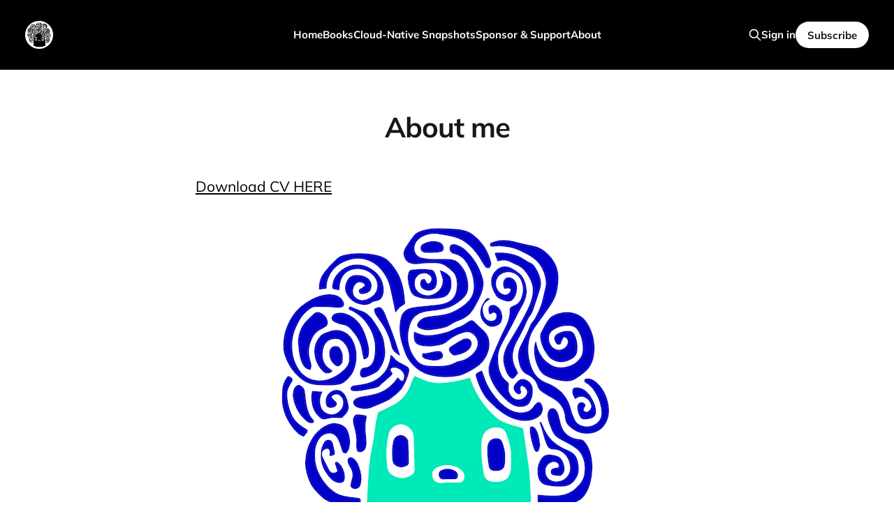

--- FILE ---
content_type: text/html; charset=utf-8
request_url: https://www.salaboy.com/about/?like_comment=25137&_wpnonce=b9fd2f6fc6
body_size: 10441
content:
<!DOCTYPE html>
<html lang="en">

<head>
    <meta charset="utf-8">
    <meta name="viewport" content="width=device-width, initial-scale=1">
    <title>About Me! – Salaboy (Open Source Knowledge)</title>

    <link rel="stylesheet" href="https://www.salaboy.com/assets/built/screen.css?v=20f2a82bc9">

    <meta name="description" content="Disclaimer : The content of this blog reflects my personal opinions about software and stuff! Download CV HERE Based in London, UK Currently: Staff Engineer @VMware for the @KnativeProjectContinuous Delivery Foundation Ambassador + SIG Best Practices ChairOpen UK Ambassador &amp; OSS Awards Judge Manning Author: Continuous Delivery for KubernetesKubeCon, SpringOne, Devoxx, JBCNConf and other international…">
    <link rel="icon" href="https://www.salaboy.com/content/images/size/w256h256/2023/04/avatar--1--1.png" type="image/png">
    <link rel="canonical" href="https://www.salaboy.com/about/">
    <meta name="referrer" content="no-referrer-when-downgrade">
    
    <meta property="og:site_name" content="Salaboy">
    <meta property="og:type" content="website">
    <meta property="og:title" content="About Me!">
    <meta property="og:description" content="Disclaimer : The content of this blog reflects my personal opinions about software and stuff! Download CV HERE Based in London, UK Currently: Staff Engineer @VMware for the @KnativeProjectContinuou…">
    <meta property="og:url" content="https://www.salaboy.com/about/">
    <meta property="og:image" content="https://www.salaboy.com/content/images/2021/12/salatino-hi-1.png">
    <meta property="article:published_time" content="2008-02-12T01:44:12.000Z">
    <meta property="article:modified_time" content="2025-08-09T08:23:36.000Z">
    
    <meta property="article:publisher" content="https://www.facebook.com/ghost">
    <meta name="twitter:card" content="summary_large_image">
    <meta name="twitter:title" content="About Me! – Salaboy (Open Source Knowledge)">
    <meta name="twitter:description" content="Disclaimer : The content of this blog reflects my personal opinions about software and stuff! Download CV HERE Based in London, UK Currently: Staff Engineer @VMware for the @KnativeProjectContinuous Delivery Foundation Ambassador + SIG Best Practices ChairOpen UK Ambassador &amp; OSS Awards Judge Manning Author: Continuous Delivery for KubernetesKubeCon, SpringOne, Devoxx, JBCNConf and other international…">
    <meta name="twitter:url" content="https://www.salaboy.com/about/">
    <meta name="twitter:image" content="https://www.salaboy.com/content/images/2021/12/salatino-hi-1.png?w&#x3D;640">
    <meta name="twitter:label1" content="Written by">
    <meta name="twitter:data1" content="Mauricio Salatino">
    <meta name="twitter:label2" content="Filed under">
    <meta name="twitter:data2" content="">
    <meta name="twitter:site" content="@salaboy">
    <meta name="twitter:creator" content="@salaboy">
    <meta property="og:image:width" content="640">
    <meta property="og:image:height" content="802">
    
    <script type="application/ld+json">
{
    "@context": "https://schema.org",
    "@type": "Article",
    "publisher": {
        "@type": "Organization",
        "name": "Salaboy",
        "url": "https://www.salaboy.com/",
        "logo": {
            "@type": "ImageObject",
            "url": "https://www.salaboy.com/content/images/2023/03/03.png",
            "width": 60,
            "height": 60
        }
    },
    "author": {
        "@type": "Person",
        "name": "Mauricio Salatino",
        "image": {
            "@type": "ImageObject",
            "url": "https://www.salaboy.com/content/images/2023/04/avatar--1-.png",
            "width": 600,
            "height": 600
        },
        "url": "https://www.salaboy.com/author/salaboy/",
        "sameAs": [
            "https://www.salaboy.com",
            "https://x.com/salaboy"
        ]
    },
    "headline": "About Me! – Salaboy (Open Source Knowledge)",
    "url": "https://www.salaboy.com/about/",
    "datePublished": "2008-02-12T01:44:12.000Z",
    "dateModified": "2025-08-09T08:23:36.000Z",
    "description": "\n\n\n\nDownload CV HERE\n\n\n\nHi, I am Mauricio Salatino, also known as @salaboy, and I am passionate about Open Source, Kubernetes, and Cloud-Native software. I still consider myself a developer at heart. Hence, if you want to code and collaborate on something together, get in touch!\n\nI am an Open Source &amp; Ecosystem Software Engineer at @Diagrid, contributing to and driving initiatives for the Dapr OSS project. I also serve as a co-chair of the TAG Developer Experience for the CNCF. I previously work",
    "mainEntityOfPage": "https://www.salaboy.com/about/"
}
    </script>

    <meta name="generator" content="Ghost 6.16">
    <link rel="alternate" type="application/rss+xml" title="Salaboy" href="https://www.salaboy.com/rss/">
    <script defer src="https://cdn.jsdelivr.net/ghost/portal@~2.58/umd/portal.min.js" data-i18n="true" data-ghost="https://www.salaboy.com/" data-key="ada0c7d568dd23f6bd8c8ad314" data-api="https://salaboy.ghost.io/ghost/api/content/" data-locale="en" crossorigin="anonymous"></script><style id="gh-members-styles">.gh-post-upgrade-cta-content,
.gh-post-upgrade-cta {
    display: flex;
    flex-direction: column;
    align-items: center;
    font-family: -apple-system, BlinkMacSystemFont, 'Segoe UI', Roboto, Oxygen, Ubuntu, Cantarell, 'Open Sans', 'Helvetica Neue', sans-serif;
    text-align: center;
    width: 100%;
    color: #ffffff;
    font-size: 16px;
}

.gh-post-upgrade-cta-content {
    border-radius: 8px;
    padding: 40px 4vw;
}

.gh-post-upgrade-cta h2 {
    color: #ffffff;
    font-size: 28px;
    letter-spacing: -0.2px;
    margin: 0;
    padding: 0;
}

.gh-post-upgrade-cta p {
    margin: 20px 0 0;
    padding: 0;
}

.gh-post-upgrade-cta small {
    font-size: 16px;
    letter-spacing: -0.2px;
}

.gh-post-upgrade-cta a {
    color: #ffffff;
    cursor: pointer;
    font-weight: 500;
    box-shadow: none;
    text-decoration: underline;
}

.gh-post-upgrade-cta a:hover {
    color: #ffffff;
    opacity: 0.8;
    box-shadow: none;
    text-decoration: underline;
}

.gh-post-upgrade-cta a.gh-btn {
    display: block;
    background: #ffffff;
    text-decoration: none;
    margin: 28px 0 0;
    padding: 8px 18px;
    border-radius: 4px;
    font-size: 16px;
    font-weight: 600;
}

.gh-post-upgrade-cta a.gh-btn:hover {
    opacity: 0.92;
}</style><script async src="https://js.stripe.com/v3/"></script>
    <script defer src="https://cdn.jsdelivr.net/ghost/sodo-search@~1.8/umd/sodo-search.min.js" data-key="ada0c7d568dd23f6bd8c8ad314" data-styles="https://cdn.jsdelivr.net/ghost/sodo-search@~1.8/umd/main.css" data-sodo-search="https://salaboy.ghost.io/" data-locale="en" crossorigin="anonymous"></script>
    
    <link href="https://www.salaboy.com/webmentions/receive/" rel="webmention">
    <script defer src="/public/cards.min.js?v=20f2a82bc9"></script>
    <link rel="stylesheet" type="text/css" href="/public/cards.min.css?v=20f2a82bc9">
    <script defer src="/public/member-attribution.min.js?v=20f2a82bc9"></script>
    <script defer src="/public/ghost-stats.min.js?v=20f2a82bc9" data-stringify-payload="false" data-datasource="analytics_events" data-storage="localStorage" data-host="https://www.salaboy.com/.ghost/analytics/api/v1/page_hit"  tb_site_uuid="65391550-9a37-4f8f-935c-cb41299a939d" tb_post_uuid="8e43ff40-4a87-4d83-8c2a-7f19d4f386bf" tb_post_type="page" tb_member_uuid="undefined" tb_member_status="undefined"></script><style>:root {--ghost-accent-color: #000000;}</style>
    <!-- Google tag (gtag.js) -->
<script async src="https://www.googletagmanager.com/gtag/js?id=G-MT56L05577"></script>
<script>
  window.dataLayer = window.dataLayer || [];
  function gtag(){dataLayer.push(arguments);}
  gtag('js', new Date());

  gtag('config', 'G-MT56L05577');
</script>
<!-- Hotjar Tracking Code for https://www.salaboy.com -->
<script>
    (function(h,o,t,j,a,r){
        h.hj=h.hj||function(){(h.hj.q=h.hj.q||[]).push(arguments)};
        h._hjSettings={hjid:3532502,hjsv:6};
        a=o.getElementsByTagName('head')[0];
        r=o.createElement('script');r.async=1;
        r.src=t+h._hjSettings.hjid+j+h._hjSettings.hjsv;
        a.appendChild(r);
    })(window,document,'https://static.hotjar.com/c/hotjar-','.js?sv=');
</script>
</head>

<body class="page-template page-about tag-hash-wp is-head-left-logo is-head-brand">
<div class="site">

    <header id="gh-head" class="gh-head gh-outer">
        <div class="gh-head-inner">
            <div class="gh-head-brand">
                <div class="gh-head-brand-wrapper">
                    <a class="gh-head-logo" href="https://www.salaboy.com">
                            <img src="https://www.salaboy.com/content/images/2023/03/03.png" alt="Salaboy">
                    </a>
                </div>
                <button class="gh-search gh-icon-btn" data-ghost-search><svg xmlns="http://www.w3.org/2000/svg" fill="none" viewBox="0 0 24 24" stroke="currentColor" stroke-width="2" width="20" height="20"><path stroke-linecap="round" stroke-linejoin="round" d="M21 21l-6-6m2-5a7 7 0 11-14 0 7 7 0 0114 0z"></path></svg></button>
                <button class="gh-burger"></button>
            </div>

            <nav class="gh-head-menu">
                <ul class="nav">
    <li class="nav-home"><a href="https://www.salaboy.com/">Home</a></li>
    <li class="nav-books"><a href="https://www.salaboy.com/books/">Books</a></li>
    <li class="nav-cloud-native-snapshots"><a href="https://www.salaboy.com/cloud-native-snapshots/">Cloud-Native Snapshots</a></li>
    <li class="nav-sponsor-support"><a href="https://www.salaboy.com/members/">Sponsor &amp; Support</a></li>
    <li class="nav-about nav-current"><a href="https://www.salaboy.com/about/">About</a></li>
</ul>

            </nav>

            <div class="gh-head-actions">
                    <button class="gh-search gh-icon-btn" data-ghost-search><svg xmlns="http://www.w3.org/2000/svg" fill="none" viewBox="0 0 24 24" stroke="currentColor" stroke-width="2" width="20" height="20"><path stroke-linecap="round" stroke-linejoin="round" d="M21 21l-6-6m2-5a7 7 0 11-14 0 7 7 0 0114 0z"></path></svg></button>
                    <div class="gh-head-members">
                                <a class="gh-head-link" href="#/portal/signin" data-portal="signin">Sign in</a>
                                <a class="gh-head-btn gh-btn gh-primary-btn" href="#/portal/signup" data-portal="signup">Subscribe</a>
                    </div>
            </div>
        </div>
    </header>


    <div class="site-content">
        
<main class="site-main">

        <article class="single post tag-hash-wp no-image">

    <header class="single-header gh-canvas">

        <h1 class="single-title">About me</h1>


    </header>

    <div class="single-content gh-content gh-canvas">
        
<!--kg-card-begin: html-->
<p class="has-vivid-green-cyan-color has-text-color" style="font-size:21px;"><a href="https://www.salaboy.com/content/files/2022/05/mauricio-salatino-cv-1.pdf">Download CV HERE</a></p>
<!--kg-card-end: html-->
<figure class="kg-card kg-image-card"><img src="https://www.salaboy.com/content/images/2024/09/avatar-small-1.png" class="kg-image" alt="" loading="lazy" width="500" height="513"></figure><p>Hi, I am <a href="https://www.linkedin.com/in/salaboy/?ref=salaboy.com" rel="noreferrer">Mauricio Salatino</a>, also known as <a href="https://x.com/salaboy?ref=salaboy.com" rel="noreferrer">@salaboy</a>,  and I am passionate about Open Source, Kubernetes, and Cloud-Native software. I still consider myself a developer at heart. Hence, if you want to code and collaborate on something together, get in touch! </p><p>I am an Open Source &amp; Ecosystem Software Engineer at&nbsp;<a href="https://diagrid.io/?ref=salaboy.com" rel="nofollow">@Diagrid</a>, contributing to and driving initiatives for the&nbsp;<a href="https://dapr.io/?ref=salaboy.com" rel="nofollow">Dapr</a>&nbsp;OSS project. I also serve as a co-chair of the&nbsp;<a href="https://github.com/cncf/toc/tree/main/tags/tag-developer-experience?ref=salaboy.com" rel="noreferrer">TAG Developer Experience</a>&nbsp;for the <a href="https://cncf.io/?ref=salaboy.com" rel="noreferrer">CNCF</a>. I previously worked for <a href="https://vmware.com/?ref=salaboy.com" rel="noreferrer">VMware</a> and <a href="https://www.redhat.com/?ref=salaboy.com" rel="noreferrer">Red Hat</a> as a Principal Software Engineer, building tools to help developers be more productive. I worked for <a href="https://learnkube.com/?ref=salaboy.com" rel="noreferrer">LearnKube</a>&nbsp;as a Kubernetes Instructor delivering trainings all over the world.</p><p>I also wrote a book titled <a href="http://mng.bz/jjKP?ref=salaboy.com">Platform Engineering on Kubernetes</a> for Manning. I am currently writing a book titled <a href="https://www.manning.com/books/developer-experience-on-kubernetes?ref=salaboy.com" rel="noreferrer">Developer Experience on Kubernetes</a> with my friend <a href="https://www.linkedin.com/in/vitalethomas/?ref=salaboy.com" rel="noreferrer">Thomas Vitale</a>. </p><figure class="kg-card kg-image-card"><a href="https://www.manning.com/books/developer-experience-on-kubernetes?ref=salaboy.com"><img src="https://www.salaboy.com/content/images/2025/06/book-devex-cover-meap-1.png" class="kg-image" alt="" loading="lazy" width="360" height="451"></a></figure><p></p><figure class="kg-card kg-image-card"><a href="http://mng.bz/jjKP?ref=salaboy.com"><img src="https://www.salaboy.com/content/images/2023/05/Platform_Engineering_on_Kubernetes_micro2-1.jpeg" class="kg-image" alt="" loading="lazy" width="277" height="347"></a></figure><p></p><p>If you are reading this page, you are interested in the same topics that I am.  I am hoping that this will also generate new collaborations and mentorship opportunities.  <br></p><p>I am based in London, UK ️🇬🇧, but I am originally from Argentina 🇦🇷.</p><p>☕ Let's grab a coffee if you're around ☕. If not, drop me a message and let's collaborate on something.</p><p><strong>Currently:</strong></p><ul><li>OSS Software &amp; Ecosystem Engineer at <a href="https://www.diagrid.io/?ref=salaboy.com">@Diagrid</a> </li><li>Co-Chair of <a href="https://tag-app-delivery.cncf.io/wgs/app-development/?ref=salaboy.com" rel="noreferrer">TAG App Delivery Application Development</a> Working Group for the CNCF</li><li> <a href="https://dapr.io/?ref=salaboy.com">@Dapr</a> Project Maintainer - Creator and Maintainer of <a href="https://github.com/dapr/dapr-shared?ref=salaboy.com" rel="noreferrer">Dapr Shared</a></li><li><a href="https://github.com/knative/community/blob/main/STEERING-COMMITTEE.md?ref=salaboy.com">Knative Steering Committee Member 2022 - 2024</a></li><li><a href="https://github.com/knative/func?ref=salaboy.com">Knative Functions Working Group Co-lead</a></li><li><a href="http://cd.foundation/?ref=salaboy.com" rel="noreferrer noopener">Continuous Delivery Foundation</a> Ambassador + SIG Best Practices Chair</li><li><a href="http://mng.bz/jjKP?ref=salaboy.com">Manning Author: Platform Engineering on Kubernetes</a></li><li>Forever Kubernetes Instructor at <a href="https://x.com/learnk8s?ref=salaboy.com" rel="noreferrer">LearnKube (previously @learnk8s)</a></li><li>KubeCon Keynote Speaker, KCD &amp; other international conferences speaker </li></ul><p><strong>Previously:</strong></p><ul><li>Staff Engineer <a href="http://twitter.com/vmware?ref=salaboy.com" rel="noreferrer noopener">@VMware</a> for the <a href="http://twitter.com/knativeproject?ref=salaboy.com" rel="noreferrer noopener">@KnativeProject</a> (2021 - 2022)</li><li>Principal Software Engineer <a href="http://camunda.com/?ref=salaboy.com">@Camunda</a> <a href="http://zeebe.io/?ref=salaboy.com">@ZeebeHQ</a> (2019 - 2021)</li><li>Principal Software Engineer @ <a href="http://alfresco.com/?ref=salaboy.com">Alfresco</a> / <a href="http://www.activiti.org/?ref=salaboy.com">Activiti Cloud</a> Tech Lead<strong> </strong>(2017 - 2019)</li><li>Senior Software Engineer @ <a href="http://redhat.com/?ref=salaboy.com">Red Hat</a> / <a href="http://jboss.org/?ref=salaboy.com">JBoss</a> (2012 - 2017)</li><li>CTO @ <a href="http://web.archive.org/web/20120105030519/http://www.plugtree.com/" rel="noreferrer noopener">PlugTree</a> - Consulting &amp; Training OSS (2010 - 2012)</li></ul><p><strong>Other</strong></p><ul><li><a href="https://um.edu.ar/?ref=salaboy.com" rel="noreferrer noopener">Informatics/Software Engineer (Mendoza University - Argentina)</a></li><li>Github account: <a href="https://github.com/salaboy?ref=salaboy.com">https://github.com/salaboy</a></li><li>Twitter: <a href="http://twitter.com/salaboy?ref=salaboy.com">@salaboy</a></li></ul><p><strong>Author of</strong></p><ul><li><a href="https://www.manning.com/books/developer-experience-on-kubernetes?ref=salaboy.com" rel="noreferrer"><strong>Developer Experience on Kubernetes, Manning 2025 - In progress</strong></a></li></ul>
<!--kg-card-begin: html-->
<ul><li><a rel="noreferrer noopener" href="http://mng.bz/jjKP?ref=salaboy.com" target="_blank">Platform Engineering on Kubernetes, Manning 2023</a></li><li><!--kg-card-begin: html--><a style="font-family:-apple-system, BlinkMacSystemFont, &quot;" href="https://www.amazon.co.uk/Mastering-JBoss-Drools-Mauricio-Salatino/dp/1783288620/ref=sr_1_1?ie=UTF8&qid=1483266521&sr=8-1&keywords=drools+6&ref=salaboy.com">Mastering JBoss Drools 6&nbsp;</a><!--kg-card-end: html-->, Packt Publishing</li><li><a href="https://www.packtpub.com/networking-and-servers/jbpm-6-developer-guide?ref=salaboy.com">jBPM 6 Developer Guide</a>, Packt Publishing</li><li><a href="https://www.packtpub.com/networking-and-servers/jbpm5-developer-guide?ref=salaboy.com">jBPM 5 Developer Guide</a>, Packt Publishing</li><li><a href="https://www.packtpub.com/application-development/jbpm-developer-guide?ref=salaboy.com">jBPM Developer Guide</a>, Packt Publishing</li></ul>
<!--kg-card-end: html-->
<p>I've presented at several small and large conferences worldwide in the last ten years. The following list contains links to all my presentations all over the world.</p><h2 id="2025">2025</h2><ul><li>Cloud Native Denmark - Aarhus, Denmark (October 2025)</li><li>DevBCN 2025 Speaker - Barcelona, Spain (July 2025)</li><li>KubeCon Japan Keynote - Tokyo, Japan</li><li>KCD Rio Keynote - Rio de Janeiro, Brazil</li><li>KubeCon Asia Speaker - Hong Kong, China</li><li>JNation Speaker - Coimbra, Portugal</li><li>Spring I/O Speaker - Barcelona, Spain</li><li>KubeCon EU Speaker - London, UK</li></ul><h2 id="2024">2024</h2><ul><li><a href="https://www.salaboy.com/2024/07/03/kcd-munich/" rel="noreferrer">KCD Munich 2024 - Munich, Germany</a></li><li><a href="https://www.salaboy.com/2024/06/17/devbcn-kcd-barcelona-2024/" rel="noreferrer">DevBCN 2024 - Barcelona, Spain (10 years in a row)</a></li><li><a href="https://www.salaboy.com/2024/06/03/spring-i-o-dapr-and-spring-boot/" rel="noreferrer">Spring I/O 2024 - Barcelona, Spain</a></li><li><a href="https://www.salaboy.com/2024/03/25/kubecon-eu-2024/" rel="noreferrer">KubeCon EU &amp; AppDeveloperCon 2024 - Paris, France </a></li><li><a href="https://www.salaboy.com/2024/03/01/cloud-native-oss-in-brazil-is-thriving/" rel="noreferrer">KCD Brazil - Sao Paulo, Brazil</a></li></ul><h2 id="2023">2023</h2><ul><li><a href="https://www.youtube.com/watch?v=M3gyd4CEs5I&ref=salaboy.com">StateofOpenCon 2023 - London, UK</a></li><li>Wazero 1.0 Release Party Lightning Talk: Dapr + Wazero - Barcelona, Spain</li><li><a href="https://www.youtube.com/live/lTwCQMzDD3E?feature=share&t=3939&ref=salaboy.com">Cloud Native Rejekts EU - Amsterdam, Netherlands</a></li><li><a href="https://www.salaboy.com/2023/04/24/kubecon-people-open-source/">KubeCon EU - Amsterdam, Netherlands</a></li><li><a href="https://www.salaboy.com/2023/05/05/wtfissre-london/">WTFisSRE - London, UK</a></li><li><a href="https://www.salaboy.com/2023/05/12/devoxx-uk-2023">Devoxx UK - London, UK</a></li><li><a href="https://www.salaboy.com/2023/05/19/spring-i-o-2023/" rel="noreferrer">Spring I/O - Barcelona, Spain</a></li><li><a href="https://www.salaboy.com/2023/05/24/goto-aarhus-2023/" rel="noreferrer">GOTO Aarhus - Aarhus, Denmark</a></li><li><a href="https://www.salaboy.com/2023/07/05/devbcn-2023/" rel="noreferrer">DevBCN - Barcelona, Spain</a></li><li><a href="https://www.salaboy.com/2023/09/29/kubecon-shanghai-2023/" rel="noreferrer">KubeCon Asia - Shanghai, China</a></li><li><a href="https://www.salaboy.com/2023/11/13/kubecon-na-notes/" rel="noreferrer">KubeCon NA - Chicago, USA</a></li></ul><h2 id="2022">2022</h2><ul><li><a href="https://youtu.be/eRKR53nOKyA?ref=salaboy.com" rel="noreferrer noopener">VMware TV Enlighting Session about Knative Eventing with @wiggitywhitney</a></li><li>KnativeCon - May 22 - KubeCon EU Sevilla, Spain</li><li>CDEventsCon - May 22 - KubeCon EU Sevilla, Spain</li><li>KubeCon Knative Maintainers Track - May 22 - KubeCon EU Sevilla, Spain</li><li>KubeCon NA Keynote - Detroit, USA</li><li>CDCon 2022 - June 22 - Texas, USA</li></ul><h2 id="2021">2021</h2><ul><li>Author MEAP: <a href="http://mng.bz/jjKP?ref=salaboy.com" rel="noreferrer noopener">Continuous Delivery for Kubernetes, Manning 2021</a></li><li><a href="https://www.youtube.com/watch?v=sUnSSIM-rxw&ref=salaboy.com" rel="noreferrer noopener">DevOps Toolkit: Kubernetes for Developers AMA</a></li><li><a href="https://community.cncf.io/events/details/cncf-kcd-guatemala-presents-kcd-guatemala-profesionales/?ref=salaboy.com" rel="noreferrer noopener">Kubernetes Community Day Guatemala 2021</a></li><li><a href="https://www.salaboy.com/2021/10/11/continuous-delivery-for-kubernetes-kubecon/" rel="noreferrer noopener">KubeCon 2021 NA - Continuous Delivery for Kubernetes Book announcement</a></li><li>Cloud Native Islamabad (CNCF): <a href="https://www.youtube.com/watch?v=z5UWX3YlreM&ref=salaboy.com">Closer to Continuous Delivery with Knative</a> - September 2021</li><li><a href="https://www.youtube.com/watch?v=84YJEel4yLU&ref=salaboy.com">TFIR Linode Interview</a></li><li><a href="https://www.youtube.com/watch?v=GcDOmmR1Db8&ref=salaboy.com">Jump Conference Argentina: Intro to Knative</a> (Spanish)</li><li><a href="http://keptn.sh/?ref=salaboy.com">Keptn</a> User Group Meetup: <a href="https://www.salaboy.com/2021/08/18/building-a-ci-cd-interoperable-ecosystem/">Building an Interoperable CI/CD Ecosystem</a></li><li><a href="https://www.youtube.com/watch?v=_tZM6510sAU&ref=salaboy.com" rel="noreferrer noopener">JBCNConf 2021 (Spanish) - MultiCloud (Crossplane, Knative, Tekton, Helm)</a></li><li><a href="https://www.youtube.com/watch?v=MXRHkXoHjxU&ref=salaboy.com">Kubernetes Community Day Spain 2021 - Crossplane</a></li></ul><h2 id="2020">2020</h2><ul><li><a href="https://page.camunda.com/wb-process-automation-trends-to-look-for-in-2021?ref=salaboy.com" rel="noreferrer noopener">Process Automation Trends for 2021 Webinar (On Demand)</a></li><li><a href="https://www.google.com/url?sa=t&rct=j&q=&esrc=s&source=web&cd=&ved=2ahUKEwjMj7S1juLtAhVTURUIHWmsBywQFjAAegQIAxAC&url=https%3A%2F%2Fwww.hub.qconsp.com.br%2Fmauricio-salatino&usg=AOvVaw3Na1W-MKQV2163ngwFTvyt" rel="noreferrer noopener">QCon HUB (Brazil Private Session)</a></li><li><a href="https://plus.qconferences.com/plus2020/speakers/mauricio-salatino?ref=salaboy.com" rel="noreferrer noopener">QCon Plus Workshop (2 hs workshop 27 attendees - Private Session for QCon SF)</a></li><li><a href="https://www.salaboy.com/2020/10/15/knative-meetup-cloudevents-orchestration/" rel="noreferrer noopener">Linode KNative, Kafka, Cloud Events &amp; Zeebe</a></li><li><a href="https://www.salaboy.com/2020/10/28/orchestrating-microservices/" rel="noreferrer noopener">London Meetup Webinar: Microservices Orchestration</a></li><li><a href="http://cd.foundation/?ref=salaboy.com" rel="noreferrer noopener">CDCon</a> Panel on Jenkins X and CD</li><li><a href="https://www.salaboy.com/2020/10/15/knative-meetup-cloudevents-orchestration/" rel="noreferrer noopener">Knative Meetup: Orchestrating Cloud Events (Blog post under review by Knative community)</a></li><li><a href="https://www.salaboy.com/2020/09/24/kubecon-spring-one-2020-from-monoliths-to-k8s/" rel="noreferrer noopener">Spring One 2020 Virtual</a></li><li><a href="https://www.salaboy.com/2020/09/24/kubecon-spring-one-2020-from-monoliths-to-k8s/" rel="noreferrer noopener">KubeCon 2020 EU Virtual</a></li><li><a href="https://www.salaboy.com/2020/08/17/jenkins-x-on-linode-lke-webinar/" rel="noreferrer noopener">Linode LKE and Jenkins X Webinar</a></li><li><a href="https://www.youtube.com/watch?v=g0FgpxmgmPs&ref=salaboy.com" rel="noreferrer noopener">SouJava Webinar on Open Source</a></li><li><a href="https://thedevconf.com/palestrante/mauricio-salatino?ref=salaboy.com" rel="noreferrer noopener">TDC Sao Paulo 2020 (Private recording for attendees)</a></li><li><a href="https://www.salaboy.com/2020/06/02/jnation-2020-from-monolith-to-k8s/" rel="noreferrer noopener">JNation Portugal</a></li></ul><p><strong>Some other initiatives:</strong></p><ul><li><a href="https://github.com/salaboy/opensource?ref=salaboy.com" rel="noreferrer noopener">https://github.com/salaboy/opensource</a></li><li><a href="https://github.com/salaboy/orchestrating-cloud-events/?ref=salaboy.com" rel="noreferrer noopener">https://github.com/salaboy/orchestrating-cloud-events/</a></li><li><a href="https://github.com/salaboy/from-monolith-to-k8s?ref=salaboy.com" rel="noreferrer noopener">https://github.com/salaboy/from-monolith-to-k8s</a></li><li><a href="https://github.com/learnk8s/free-kubernetes?ref=salaboy.com">https://github.com/learnk8s/free-kubernetes</a></li></ul><h2 id="2019">2019</h2><ul><li>MadridJUG, Spain, Dec 19</li><li>CoimbraJUG, Portugal, Dec 19</li><li>Jenkins World Lisbon, Portugal, Dec 19</li><li><a href="https://www.salaboy.com/2019/11/18/cloudbees-webinar/">Jenkins X Webinar 19</a> (Online), Nov 19</li><li><a href="https://www.salaboy.com/2019/11/20/boosting-your-kubectl-productivity-kubecon/">KubeCon US San Diego 19 / CD Foundation Summit</a>, USA, Nov 19</li><li><a href="https://www.salaboy.com/2019/11/07/from-monolith-to-k8s-soujava/">SouJava Webinar 19</a> (Online), Nov 19</li><li><a href="https://www.salaboy.com/2019/10/17/jenkins-x-spring-cloud-zeebe-geecon-prague-2019/">GeeCon Prague 19</a>, Prague Czech Republic, Oct 19</li><li><a href="https://www.slideshare.net/salaboy/how-open-source-is-funded-ljc-london-sept-2019?ref=salaboy.com">London Java Community Meetup 19</a>, London, UK, Sept 19</li><li><a href="https://www.salaboy.com/2019/08/15/jenkinsworld-2019-san-fransisco-usa/">Jenkins World San Francisco, USA, Aug 19</a></li><li><a href="https://www.salaboy.com/2019/07/03/jhipster-conf-rocks/">JHipster Conf Paris, France - June 19</a></li><li><a href="https://www.salaboy.com/2019/05/28/creating-k8s-operators-with-spring-cloud/">JBCNConf, Barcelona, Spain -  May 19</a></li><li><a href="https://www.salaboy.com/2019/03/20/community-meetups-march-19/">La plata University Meetup, Mar del Plata, Argentina -  March 19</a></li><li><a href="https://www.salaboy.com/2019/03/20/community-meetups-march-19/">Healthcare in Gov Meetup, Buenos Aires, Argentina -  March 19</a></li><li><a href="https://www.salaboy.com/2019/03/20/community-meetups-march-19/">London DevOps Meetup, London, UK - March 19</a></li><li><a href="https://www.salaboy.com/2019/02/01/activiti-cloud-devcon-2019/">Alfresco DevCon, Dublin, Ireland, Jan 19</a></li></ul><h2 id="2018">2018</h2><ul><li><a href="https://www.salaboy.com/2018/01/17/lisbon-alfresco-devcon-2018/">Alfresco DevCon (Portugal) Jan ’18</a></li><li><a href="https://www.salaboy.com/2018/03/19/activiti-cloud-introduction-at-mintelnews/">Alfresco Meetup (London) Feb ’18</a></li><li><a href="https://www.salaboy.com/2018/03/12/activiti-london-uservices-meetup-7-3-18/">uServices Meetup(London) March ’18</a></li><li><a href="https://www.salaboy.com/2018/05/11/geecon-18-lessons-learned-spring-cloud-in-activiti-oss/">GeeCon Poland (Krakow) May ’18</a></li><li><a href="https://www.salaboy.com/2018/05/26/jjug-ccc-2018-spring-cloud-docker-kubernetes/">JJUG CCC (Japan, Tokyo) May ’18</a></li><li><a href="https://www.youtube.com/watch?v=peI4VViDvBw&ref=salaboy.com">JDK.IO Denmark (Copenhagen) May ’18</a></li><li><a href="https://www.salaboy.com/2018/06/08/jbcn-conf-18-kubernetes-cloud-native-java-jenkins-x/">JBCN Conf (Spain, Barcelona) June ’18</a> (2hs Workshop)</li><li><a href="https://www.salaboy.com/2018/07/18/ljc-july-18-spring-cloud-docker-k8s/">London Java Community (London) July ’18</a></li><li><a href="https://www.salaboy.com/2018/09/27/the-s1p-experience/">SpringOne Platform (USA, Washington) Sept ‘18</a></li><li><a href="https://www.salaboy.com/2018/10/22/the-geecon-prague-experience/">GeeCon Prague (Czech Republic) Oct ’18</a></li><li><a href="https://skillsmatter.com/skillscasts/13120-identity-management-and-single-sign-on-how-much-flexibility?ref=salaboy.com">uServices London Meetup (London) Nov ’18</a></li></ul><h2 id="2017">2017</h2><ul><li><a href="https://www.salaboy.com/2017/07/18/join-us-tomorrow-introduction-to-activiti-webinar-19072017/">Webinar @ Alfresco Online July 17</a></li><li><a href="https://www.salaboy.com/2017/05/04/tomorrows-model-driven-development/">JBCNConf, Barcelona Spain, May 17</a></li></ul><h2 id="2016">2016</h2><ul><li>Speaker @ JUG Gothenburg -  Gothenburg, Sweden</li><li>Speaker @ IT &amp;  Health Care Symposium - <a href="http://www.slideshare.net/salaboy/desarrollo-orientado-al-conocimiento?ref=salaboy.com">Hospital Italiano  - Buenos Aires, Argentina</a>.</li><li>Speaker &amp; Closing Key Note @ JBCNConf 2016 -  <a href="http://www.slideshare.net/salaboy/drools-workshop-jbcnconf-2016?ref=salaboy.com">Barcelona, Spain</a>, <a href="http://www.slideshare.net/salaboy/the-open-source-way-jbcnconf-closing-keynote-2016?ref=salaboy.com">closing Key Note</a></li><li>Speaker @ JBUG Denmark -<a href="http://www.slideshare.net/salaboy/getting-started-with-drools-6-slides-jbug-denmark?ref=salaboy.com"> Copenhagen, Denmark</a></li><li>Speaker @ JUG Cork - <a href="http://www.slideshare.net/salaboy/cork-jug-drools-basics-amp-pitfalls?ref=salaboy.com">Cork, Ireland</a></li></ul><h2 id="2015">2015</h2><ul><li>Speaker @ <a href="http://gwtcreate.com/?ref=salaboy.com">GWT Create EU</a> : Building Cloud IDE with Uberfire.</li><li><a href="https://www.jbcnconf.com/2015/infoSpeaker.html?ref=mswiderski" rel="noreferrer noopener">JBCNConf Speaker</a> - Barcelona, Spain</li></ul><h2 id="2014">2014</h2><ul><li>I was quiet on my blog mostly because I was working non stop building the <a href="http://www.redhat.com/en/technologies/jboss-middleware/bpm?ref=salaboy.com">Red Hat BPM Suite</a> (BRMS/BPMS)</li><li>JBCNConf Speaker - Barcelona, Spain</li></ul><h2 id="2013">2013</h2><ul><li><a href="https://www.salaboy.com/2013/04/30/judcon-brazil-2013-jbpm-the-jbpm-console-ng-presentations/">Speaker at JudCon Brazil 2013 - Two Sessions about jBPM and the jBPM Console NG</a></li><li>Working on the Drools and jBPM project, my main task this year is to work on the development of the jBPM Console NG.</li><li>JBCNConf Speaker - Barcelona, Spain</li></ul><h2 id="2012">2012</h2><ul><li>I joined Red Hat to work on the Drools &amp; jBPM Projects as a Senior Software Engineer (UK)</li></ul><h2 id="2011"><strong>2011</strong></h2><ul><li>CTO @ <a href="http://www.plugtree.com/?ref=salaboy.com">Plug Tree</a></li><li><a href="http://www.jbpm.org/?ref=salaboy.com">jBPM Community contributor/commiter</a></li><li><a href="http://www.drools.org/?ref=salaboy.com">Drools 5.0, 5.1 and 5.2 contributor/commiter since 2008 (Drools Flow, Drools Expert and now Drools VSM/GRID)</a></li><li><a href="http://www.jbossinbossa.com.br/2011/call4papers.html?ref=salaboy.com">Speaker &amp; Comittee @ JBoss in Bossa Brazil 2011</a></li><li><a href="http://rulesfest.org/html/home.html?ref=salaboy.com">Speaker @ Rules Fest 2011</a></li><li><a href="http://jazoon.com/?ref=salaboy.com">Speaker @ Jazoon 2011 Speaker</a></li><li><a href="http://community.jboss.org/wiki/JBossCommunityRecognitionAwardsWinners2011?ref=salaboy.com">Jboss Community Award Winner (New Features - Bug Fixes)</a></li><li><a href="http://www.jboss.org/events/JUDCon/agenda.html?ref=salaboy.com">Speaker @ JUDCon 2011, Boston: Drools and jBPM5 in real life</a></li><li><a href="http://blog.athico.com/2011/04/drools-jbpm-workshops-may-new-york-and.html?ref=salaboy.com">Speaker @ Drools and jBPM5 Bootcamp in NY and Washington DC, May 2011</a></li><li>Speaker/Organizer @ <a href="http://www.jugargentina.org/?ref=salaboy.com">JUG Argentina</a></li></ul><h2 id="2010">2010</h2><ul><li>Member of the Business Rules Expert Group (<a href="http://brexperts.ning.com/?ref=salaboy.com">http://brexperts.ning.com/</a>)</li><li>Speaker at <a href="http://www.oracle.com/br/javaonedevelop/en/index.html?ref=salaboy.com">Java One Brazil</a> 2010 (December - Sao Paulo, Brazil)</li><li>Speaker at <a href="http://www.jbossinbossa.com.br/2010/index.htm?ref=salaboy.com">JBoss In Bossa</a> (May - Sao Paulo, Brazil)</li><li>Speaker and contributor at <a href="http://community.jboss.org/wiki/DroolsBootCampSanDiegoApril2010?ref=salaboy.com">Drools Health Care Meeting</a>, San Diego, USA.</li><li>JBoss Consultant at OSDE (Argentinian Health Care Company).</li></ul><h2 id="2009">2009</h2><ul><li>Author of the book <a href="http://www.packtpub.com/jboss-business-process-management-jbpm-developer-guide/book?ref=salaboy.com">jBPM Developer Guide for Packt Pub</a></li><li>Co-founder at JBug Argentina (JBoss User Group Argentina: <a href="http://www.jbug.com.ar/?ref=salaboy.com"> www.jbug.com.ar</a>)</li><li>Red Hat Official Trainer for JBoss jBPM courses, Buenos Aires.</li><li>Attendee at Java One 2009, San Francisco, USA.</li><li>Attendee at October Rules Fest, Dallas, USA.</li><li>Attendee and contributor to<a href="http://community.jboss.org/wiki/DroolsBootCampSanFranciscoJune2009?ref=salaboy.com"> Drools Boot Camp</a>, San Francisco, USA.</li><li>Drools Training Session (Drools 5.x), Las Vegas, USA.</li><li>JBoss Consultant at OSDE (Argentinian Health Care Company).</li></ul><h2 id="2008">2008</h2><ul><li>Red Hat Official Trainer for JBoss jBPM courses, Buenos Aires.</li><li>JBoss SSO contributor/committer.</li><li>JBoss Consultant for a Red Hat Partner in Argentina.</li></ul>
    </div>


</article>
</main>
    </div>

    <footer class="gh-foot gh-outer">
        <div class="gh-foot-inner gh-inner">
            <div class="gh-copyright">
                Salaboy © 2026
            </div>
            <nav class="gh-foot-menu">
                <ul class="nav">
    <li class="nav-sign-up"><a href="#/portal/">Sign up</a></li>
</ul>

            </nav>
            <div class="gh-powered-by">
                <a href="https://ghost.org/" target="_blank" rel="noopener">Powered by Ghost</a>
            </div>
        </div>
    </footer>

</div>

    <div class="pswp" tabindex="-1" role="dialog" aria-hidden="true">
    <div class="pswp__bg"></div>

    <div class="pswp__scroll-wrap">
        <div class="pswp__container">
            <div class="pswp__item"></div>
            <div class="pswp__item"></div>
            <div class="pswp__item"></div>
        </div>

        <div class="pswp__ui pswp__ui--hidden">
            <div class="pswp__top-bar">
                <div class="pswp__counter"></div>

                <button class="pswp__button pswp__button--close" title="Close (Esc)"></button>
                <button class="pswp__button pswp__button--share" title="Share"></button>
                <button class="pswp__button pswp__button--fs" title="Toggle fullscreen"></button>
                <button class="pswp__button pswp__button--zoom" title="Zoom in/out"></button>

                <div class="pswp__preloader">
                    <div class="pswp__preloader__icn">
                        <div class="pswp__preloader__cut">
                            <div class="pswp__preloader__donut"></div>
                        </div>
                    </div>
                </div>
            </div>

            <div class="pswp__share-modal pswp__share-modal--hidden pswp__single-tap">
                <div class="pswp__share-tooltip"></div>
            </div>

            <button class="pswp__button pswp__button--arrow--left" title="Previous (arrow left)"></button>
            <button class="pswp__button pswp__button--arrow--right" title="Next (arrow right)"></button>

            <div class="pswp__caption">
                <div class="pswp__caption__center"></div>
            </div>
        </div>
    </div>
</div>
<script>
    if (document.body.classList.contains('with-full-cover') && (/Android|webOS|iPhone|iPad|iPod|BlackBerry/i.test(navigator.platform))) {
        document.getElementsByClassName('cover')[0].style.height = window.innerHeight + 'px';
    }
</script>

<script src="https://www.salaboy.com/assets/built/main.min.js?v=20f2a82bc9"></script>



</body>
</html>